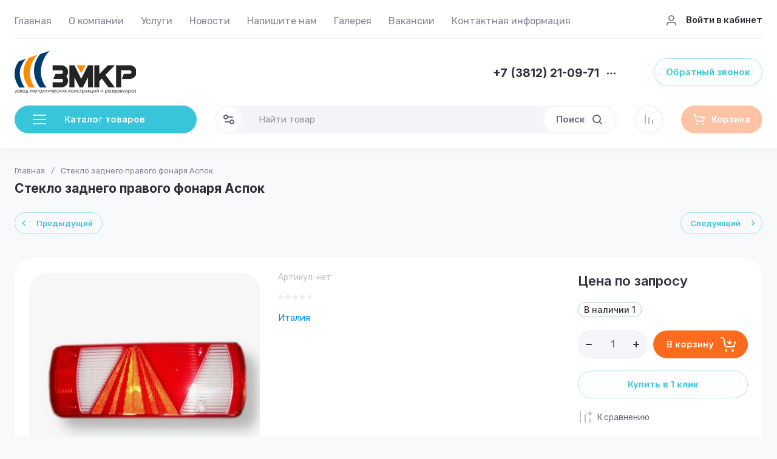

--- FILE ---
content_type: text/css
request_url: https://zmkr55.ru/t/images/__csspatch/1/patch.css
body_size: 536
content:
html .top-panel-wr { background-image: linear-gradient(to top, rgb(0, 58, 111) 0%, rgb(0, 58, 111) 100%); }
html .top-panel-wr { background-color: rgb(0, 58, 111); }
html #shop2-cart-preview { background-image: linear-gradient(to top, rgb(255, 140, 0) 0%, rgb(245, 166, 35) 100%); }
html #shop2-cart-preview { background-color: rgb(245, 166, 35); }
html .phone-block-wr .site-phone .s1 { background-image: linear-gradient(to top, rgb(255, 140, 0) 0%, rgb(245, 166, 35) 100%); }
html .phone-block-wr .site-phone .s1::before { background-image: url("./967dbd55886ee196380ce4b429ad200d.svg"); }
html .phone-block-wr .site-adres .s1 { background-image: linear-gradient(to top, rgb(255, 140, 0) 0%, rgb(245, 166, 35) 100%); }
html .phone-block-wr .site-adres .s1::before { background-image: url("./6b5ba1254c04b718674c487061badae0.svg"); }
html .search-block-wr .search-btn { background-image: linear-gradient(to top, rgb(255, 140, 0) 0%, rgb(245, 166, 35) 100%); }
html .top-navigation-search-preview .site-search .form-inner button { background-color: rgb(245, 166, 35); }
html .main-slider .owl-dots .owl-dot.active { background-color: rgb(0, 58, 111); }
html .left-categor-wr { border-top-color: rgb(0, 58, 111); }
html .left-categor-wr { border-right-color: rgb(0, 58, 111); }
html .left-categor-wr { border-bottom-color: rgb(0, 58, 111); }
html .left-categor-wr { border-left-color: rgb(0, 58, 111); }
html .left-categor-title { background-image: linear-gradient(to top, rgb(0, 58, 111) 0%, rgb(0, 58, 111) 100%); }
html .left-categor-title { background-color: rgb(0, 58, 111); }
html .edit-block-wr { border-top-color: rgb(245, 166, 35); }
html .edit-block-wr { border-right-color: rgb(245, 166, 35); }
html .edit-block-wr { border-bottom-color: rgb(245, 166, 35); }
html .edit-block-wr { border-left-color: rgb(245, 166, 35); }
html .edit-block-wr .edit-block-title { background-image: linear-gradient(to top, rgb(255, 140, 0) 0%, rgb(245, 166, 35) 100%); }
@media all and (max-width:900px) { html .top-menu { background-color: rgb(74, 144, 226); } }
html .product-new { background-image: url("./c07b1b6bd2e3bab8bcc261fc3f4266f3.svg"); }
html .product-spec { background-image: url("./83b1e181c44e24633c9bb1580b38829c.svg"); }
html .shop-main-new { background-image: linear-gradient(to top, rgb(0, 58, 111) 0%, rgb(0, 58, 111) 100%); }
html .shop-main-new { background-color: rgb(0, 58, 111); }
html .main-new-block .owl-controls { background-color: rgb(255, 140, 0); }


--- FILE ---
content_type: text/javascript
request_url: https://counter.megagroup.ru/9402d91c9161d5afaa4c1bbc439acdb9.js?r=&s=1280*720*24&u=https%3A%2F%2Fzmkr55.ru%2Fshop%2Fproduct%2Fsteklo-zadnego-pravogo-fonarya-aspok&t=%D0%A1%D1%82%D0%B5%D0%BA%D0%BB%D0%BE%20%D0%B7%D0%B0%D0%B4%D0%BD%D0%B5%D0%B3%D0%BE%20%D0%BF%D1%80%D0%B0%D0%B2%D0%BE%D0%B3%D0%BE%20%D1%84%D0%BE%D0%BD%D0%B0%D1%80%D1%8F%20%D0%90%D1%81%D0%BF%D0%BE%D0%BA&fv=0,0&en=1&rld=0&fr=0&callback=_sntnl1768775042292&1768775042292
body_size: 87
content:
//:1
_sntnl1768775042292({date:"Sun, 18 Jan 2026 22:24:02 GMT", res:"1"})